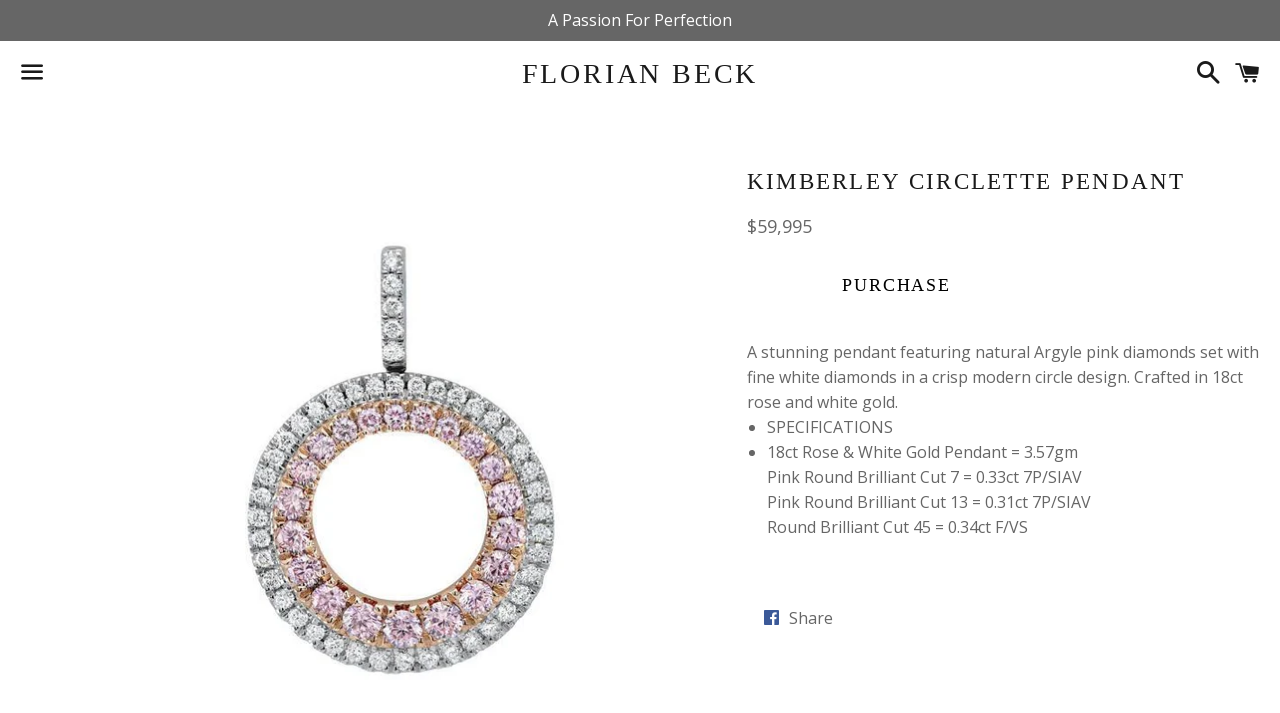

--- FILE ---
content_type: text/html; charset=utf-8
request_url: https://florianbeck.com/products/kimberley-rosamund-pendant
body_size: 14183
content:
<!doctype html>
<!--[if IE 9]> <html class="ie9 no-js" lang="en"> <![endif]-->
<!--[if (gt IE 9)|!(IE)]><!--> <html class="no-js" lang="en"> <!--<![endif]-->
<head>
<meta name="google-site-verification" content="WDqvPS1oVMy53biTkbqgMuqijmysxEzVjrj33SFnGbw" />
  <meta charset="utf-8">
  <meta http-equiv="X-UA-Compatible" content="IE=edge">
  <meta name="viewport" content="width=device-width,initial-scale=1">

  <meta name="theme-color" content="#ffffff">

  
    <link rel="shortcut icon" href="//florianbeck.com/cdn/shop/files/Florian_Beck_Logo_32x32.jpg?v=1613514396" type="image/png" />
  

  <link rel="canonical" href="https://florianbeck.com/products/kimberley-rosamund-pendant">

  <title>
  Kimberley Circlette Pendant &ndash; Florian Beck
  </title>

  
    <meta name="description" content="A stunning pendant featuring natural Argyle pink diamonds set with fine white diamonds in a crisp modern circle design. Crafted in 18ct rose and white gold. SPECIFICATIONS 18ct Rose &amp;amp; White Gold Pendant = 3.57gmPink Round Brilliant Cut 7 = 0.33ct 7P/SIAVPink Round Brilliant Cut 13 = 0.31ct 7P/SIAVRound Brilliant Cu">
  

  <!-- /snippets/social-meta-tags.liquid -->




<meta property="og:site_name" content="Florian Beck">
<meta property="og:url" content="https://florianbeck.com/products/kimberley-rosamund-pendant">
<meta property="og:title" content="Kimberley Circlette Pendant">
<meta property="og:type" content="product">
<meta property="og:description" content="A stunning pendant featuring natural Argyle pink diamonds set with fine white diamonds in a crisp modern circle design. Crafted in 18ct rose and white gold. SPECIFICATIONS 18ct Rose &amp;amp; White Gold Pendant = 3.57gmPink Round Brilliant Cut 7 = 0.33ct 7P/SIAVPink Round Brilliant Cut 13 = 0.31ct 7P/SIAVRound Brilliant Cu">

  <meta property="og:price:amount" content="59,995.00">
  <meta property="og:price:currency" content="AUD">

<meta property="og:image" content="http://florianbeck.com/cdn/shop/products/PKP-RDMMB0606_1024x1024_c8539155-31b0-4294-bc41-0c6a43df8c2f_1200x1200.jpg?v=1658380027">
<meta property="og:image:secure_url" content="https://florianbeck.com/cdn/shop/products/PKP-RDMMB0606_1024x1024_c8539155-31b0-4294-bc41-0c6a43df8c2f_1200x1200.jpg?v=1658380027">


  <meta name="twitter:site" content="@florianjeweller">

<meta name="twitter:card" content="summary_large_image">
<meta name="twitter:title" content="Kimberley Circlette Pendant">
<meta name="twitter:description" content="A stunning pendant featuring natural Argyle pink diamonds set with fine white diamonds in a crisp modern circle design. Crafted in 18ct rose and white gold. SPECIFICATIONS 18ct Rose &amp;amp; White Gold Pendant = 3.57gmPink Round Brilliant Cut 7 = 0.33ct 7P/SIAVPink Round Brilliant Cut 13 = 0.31ct 7P/SIAVRound Brilliant Cu">


  <link href="//florianbeck.com/cdn/shop/t/2/assets/theme.scss.css?v=47205482021980408591768527515" rel="stylesheet" type="text/css" media="all" />

  <!-- Google Fonts | from theme settings ================================================== -->
  
    
    
    <link href="//fonts.googleapis.com/css?family=Open+Sans:400" rel="stylesheet" type="text/css" media="all" />
  
  

  <script>
    window.theme = window.theme || {};
    theme.strings = {
      cartEmpty: "Your cart is currently empty.",
      savingHtml: "You're saving [savings]",
      addToCart: "Purchase",
      soldOut: "Sold out",
      unavailable: "Unavailable",
      addressError: "Error looking up that address",
      addressNoResults: "No results for that address",
      addressQueryLimit: "You have exceeded the Google API usage limit. Consider upgrading to a \u003ca href=\"https:\/\/developers.google.com\/maps\/premium\/usage-limits\"\u003ePremium Plan\u003c\/a\u003e.",
      authError: "There was a problem authenticating your Google Maps API Key."
    };
    theme.settings = {
      cartType: "drawer",
      moneyFormat: "${{amount}}"
    };
  </script>

  <!--[if (gt IE 9)|!(IE)]><!--><script src="//florianbeck.com/cdn/shop/t/2/assets/lazysizes.min.js?v=37531750901115495291518064676" async="async"></script><!--<![endif]-->
  <!--[if lte IE 9]><script src="//florianbeck.com/cdn/shop/t/2/assets/lazysizes.min.js?v=37531750901115495291518064676"></script><![endif]-->

  

  <!--[if (gt IE 9)|!(IE)]><!--><script src="//florianbeck.com/cdn/shop/t/2/assets/vendor.js?v=141188699437036237251518064676" defer="defer"></script><!--<![endif]-->
  <!--[if lte IE 9]><script src="//florianbeck.com/cdn/shop/t/2/assets/vendor.js?v=141188699437036237251518064676"></script><![endif]-->

  <!--[if (gt IE 9)|!(IE)]><!--><script src="//florianbeck.com/cdn/shopifycloud/storefront/assets/themes_support/option_selection-b017cd28.js" defer="defer"></script><!--<![endif]-->
  <!--[if lte IE 9]><script src="//florianbeck.com/cdn/shopifycloud/storefront/assets/themes_support/option_selection-b017cd28.js"></script><![endif]-->

  <!--[if (gt IE 9)|!(IE)]><!--><script src="//florianbeck.com/cdn/shop/t/2/assets/theme.js?v=22551085280367113341522816058" defer="defer"></script><!--<![endif]-->
  <!--[if lte IE 9]><script src="//florianbeck.com/cdn/shop/t/2/assets/theme.js?v=22551085280367113341522816058"></script><![endif]-->

  <script>window.performance && window.performance.mark && window.performance.mark('shopify.content_for_header.start');</script><meta id="shopify-digital-wallet" name="shopify-digital-wallet" content="/29991086/digital_wallets/dialog">
<link rel="alternate" type="application/json+oembed" href="https://florianbeck.com/products/kimberley-rosamund-pendant.oembed">
<script async="async" src="/checkouts/internal/preloads.js?locale=en-AU"></script>
<script id="shopify-features" type="application/json">{"accessToken":"d009fce079ba73328353badfc68ee5b8","betas":["rich-media-storefront-analytics"],"domain":"florianbeck.com","predictiveSearch":true,"shopId":29991086,"locale":"en"}</script>
<script>var Shopify = Shopify || {};
Shopify.shop = "florian-beack.myshopify.com";
Shopify.locale = "en";
Shopify.currency = {"active":"AUD","rate":"1.0"};
Shopify.country = "AU";
Shopify.theme = {"name":"Florian Beck","id":10991337523,"schema_name":"Boundless","schema_version":"3.3.0","theme_store_id":766,"role":"main"};
Shopify.theme.handle = "null";
Shopify.theme.style = {"id":null,"handle":null};
Shopify.cdnHost = "florianbeck.com/cdn";
Shopify.routes = Shopify.routes || {};
Shopify.routes.root = "/";</script>
<script type="module">!function(o){(o.Shopify=o.Shopify||{}).modules=!0}(window);</script>
<script>!function(o){function n(){var o=[];function n(){o.push(Array.prototype.slice.apply(arguments))}return n.q=o,n}var t=o.Shopify=o.Shopify||{};t.loadFeatures=n(),t.autoloadFeatures=n()}(window);</script>
<script id="shop-js-analytics" type="application/json">{"pageType":"product"}</script>
<script defer="defer" async type="module" src="//florianbeck.com/cdn/shopifycloud/shop-js/modules/v2/client.init-shop-cart-sync_BT-GjEfc.en.esm.js"></script>
<script defer="defer" async type="module" src="//florianbeck.com/cdn/shopifycloud/shop-js/modules/v2/chunk.common_D58fp_Oc.esm.js"></script>
<script defer="defer" async type="module" src="//florianbeck.com/cdn/shopifycloud/shop-js/modules/v2/chunk.modal_xMitdFEc.esm.js"></script>
<script type="module">
  await import("//florianbeck.com/cdn/shopifycloud/shop-js/modules/v2/client.init-shop-cart-sync_BT-GjEfc.en.esm.js");
await import("//florianbeck.com/cdn/shopifycloud/shop-js/modules/v2/chunk.common_D58fp_Oc.esm.js");
await import("//florianbeck.com/cdn/shopifycloud/shop-js/modules/v2/chunk.modal_xMitdFEc.esm.js");

  window.Shopify.SignInWithShop?.initShopCartSync?.({"fedCMEnabled":true,"windoidEnabled":true});

</script>
<script>(function() {
  var isLoaded = false;
  function asyncLoad() {
    if (isLoaded) return;
    isLoaded = true;
    var urls = ["\/\/www.powr.io\/powr.js?powr-token=florian-beack.myshopify.com\u0026external-type=shopify\u0026shop=florian-beack.myshopify.com","https:\/\/chimpstatic.com\/mcjs-connected\/js\/users\/32d27d65e219a7a126402a1f7\/0f405c1141e46c0b49001bc9b.js?shop=florian-beack.myshopify.com","https:\/\/app.sesami.co\/static\/shopify.js?shop=florian-beack.myshopify.com\u0026shop=florian-beack.myshopify.com","\/\/florian-beack.bookthatapp.com\/javascripts\/bta.js?shop=florian-beack.myshopify.com","https:\/\/shopify.wpfruits.com\/live\/instagram_feeds\/js\/instaapp_loadn.js?shop=florian-beack.myshopify.com","https:\/\/cdn.nfcube.com\/instafeed-62a43b0b7e338ee2b1911d08367a86aa.js?shop=florian-beack.myshopify.com","https:\/\/cdn.roseperl.com\/storelocator-prod\/setting\/florian-beack-1750221956.js?shop=florian-beack.myshopify.com","https:\/\/cdn.roseperl.com\/storelocator-prod\/wtb\/florian-beack-1750221957.js?shop=florian-beack.myshopify.com","https:\/\/cdn.roseperl.com\/storelocator-prod\/stockist-form\/florian-beack-1750221957.js?shop=florian-beack.myshopify.com","https:\/\/app.logoshowcase.co\/extension\/app.js?ls_version=1.0.5\u0026shop=florian-beack.myshopify.com","https:\/\/cdn.roseperl.com\/storelocator-prod\/assets\/js\/afthpage.js?shop=florian-beack.myshopify.com"];
    for (var i = 0; i < urls.length; i++) {
      var s = document.createElement('script');
      s.type = 'text/javascript';
      s.async = true;
      s.src = urls[i];
      var x = document.getElementsByTagName('script')[0];
      x.parentNode.insertBefore(s, x);
    }
  };
  if(window.attachEvent) {
    window.attachEvent('onload', asyncLoad);
  } else {
    window.addEventListener('load', asyncLoad, false);
  }
})();</script>
<script id="__st">var __st={"a":29991086,"offset":39600,"reqid":"7dab2c74-ad67-4f95-91c1-7986903afea9-1769102043","pageurl":"florianbeck.com\/products\/kimberley-rosamund-pendant","u":"aa3427ad8b32","p":"product","rtyp":"product","rid":1687010607155};</script>
<script>window.ShopifyPaypalV4VisibilityTracking = true;</script>
<script id="captcha-bootstrap">!function(){'use strict';const t='contact',e='account',n='new_comment',o=[[t,t],['blogs',n],['comments',n],[t,'customer']],c=[[e,'customer_login'],[e,'guest_login'],[e,'recover_customer_password'],[e,'create_customer']],r=t=>t.map((([t,e])=>`form[action*='/${t}']:not([data-nocaptcha='true']) input[name='form_type'][value='${e}']`)).join(','),a=t=>()=>t?[...document.querySelectorAll(t)].map((t=>t.form)):[];function s(){const t=[...o],e=r(t);return a(e)}const i='password',u='form_key',d=['recaptcha-v3-token','g-recaptcha-response','h-captcha-response',i],f=()=>{try{return window.sessionStorage}catch{return}},m='__shopify_v',_=t=>t.elements[u];function p(t,e,n=!1){try{const o=window.sessionStorage,c=JSON.parse(o.getItem(e)),{data:r}=function(t){const{data:e,action:n}=t;return t[m]||n?{data:e,action:n}:{data:t,action:n}}(c);for(const[e,n]of Object.entries(r))t.elements[e]&&(t.elements[e].value=n);n&&o.removeItem(e)}catch(o){console.error('form repopulation failed',{error:o})}}const l='form_type',E='cptcha';function T(t){t.dataset[E]=!0}const w=window,h=w.document,L='Shopify',v='ce_forms',y='captcha';let A=!1;((t,e)=>{const n=(g='f06e6c50-85a8-45c8-87d0-21a2b65856fe',I='https://cdn.shopify.com/shopifycloud/storefront-forms-hcaptcha/ce_storefront_forms_captcha_hcaptcha.v1.5.2.iife.js',D={infoText:'Protected by hCaptcha',privacyText:'Privacy',termsText:'Terms'},(t,e,n)=>{const o=w[L][v],c=o.bindForm;if(c)return c(t,g,e,D).then(n);var r;o.q.push([[t,g,e,D],n]),r=I,A||(h.body.append(Object.assign(h.createElement('script'),{id:'captcha-provider',async:!0,src:r})),A=!0)});var g,I,D;w[L]=w[L]||{},w[L][v]=w[L][v]||{},w[L][v].q=[],w[L][y]=w[L][y]||{},w[L][y].protect=function(t,e){n(t,void 0,e),T(t)},Object.freeze(w[L][y]),function(t,e,n,w,h,L){const[v,y,A,g]=function(t,e,n){const i=e?o:[],u=t?c:[],d=[...i,...u],f=r(d),m=r(i),_=r(d.filter((([t,e])=>n.includes(e))));return[a(f),a(m),a(_),s()]}(w,h,L),I=t=>{const e=t.target;return e instanceof HTMLFormElement?e:e&&e.form},D=t=>v().includes(t);t.addEventListener('submit',(t=>{const e=I(t);if(!e)return;const n=D(e)&&!e.dataset.hcaptchaBound&&!e.dataset.recaptchaBound,o=_(e),c=g().includes(e)&&(!o||!o.value);(n||c)&&t.preventDefault(),c&&!n&&(function(t){try{if(!f())return;!function(t){const e=f();if(!e)return;const n=_(t);if(!n)return;const o=n.value;o&&e.removeItem(o)}(t);const e=Array.from(Array(32),(()=>Math.random().toString(36)[2])).join('');!function(t,e){_(t)||t.append(Object.assign(document.createElement('input'),{type:'hidden',name:u})),t.elements[u].value=e}(t,e),function(t,e){const n=f();if(!n)return;const o=[...t.querySelectorAll(`input[type='${i}']`)].map((({name:t})=>t)),c=[...d,...o],r={};for(const[a,s]of new FormData(t).entries())c.includes(a)||(r[a]=s);n.setItem(e,JSON.stringify({[m]:1,action:t.action,data:r}))}(t,e)}catch(e){console.error('failed to persist form',e)}}(e),e.submit())}));const S=(t,e)=>{t&&!t.dataset[E]&&(n(t,e.some((e=>e===t))),T(t))};for(const o of['focusin','change'])t.addEventListener(o,(t=>{const e=I(t);D(e)&&S(e,y())}));const B=e.get('form_key'),M=e.get(l),P=B&&M;t.addEventListener('DOMContentLoaded',(()=>{const t=y();if(P)for(const e of t)e.elements[l].value===M&&p(e,B);[...new Set([...A(),...v().filter((t=>'true'===t.dataset.shopifyCaptcha))])].forEach((e=>S(e,t)))}))}(h,new URLSearchParams(w.location.search),n,t,e,['guest_login'])})(!0,!0)}();</script>
<script integrity="sha256-4kQ18oKyAcykRKYeNunJcIwy7WH5gtpwJnB7kiuLZ1E=" data-source-attribution="shopify.loadfeatures" defer="defer" src="//florianbeck.com/cdn/shopifycloud/storefront/assets/storefront/load_feature-a0a9edcb.js" crossorigin="anonymous"></script>
<script data-source-attribution="shopify.dynamic_checkout.dynamic.init">var Shopify=Shopify||{};Shopify.PaymentButton=Shopify.PaymentButton||{isStorefrontPortableWallets:!0,init:function(){window.Shopify.PaymentButton.init=function(){};var t=document.createElement("script");t.src="https://florianbeck.com/cdn/shopifycloud/portable-wallets/latest/portable-wallets.en.js",t.type="module",document.head.appendChild(t)}};
</script>
<script data-source-attribution="shopify.dynamic_checkout.buyer_consent">
  function portableWalletsHideBuyerConsent(e){var t=document.getElementById("shopify-buyer-consent"),n=document.getElementById("shopify-subscription-policy-button");t&&n&&(t.classList.add("hidden"),t.setAttribute("aria-hidden","true"),n.removeEventListener("click",e))}function portableWalletsShowBuyerConsent(e){var t=document.getElementById("shopify-buyer-consent"),n=document.getElementById("shopify-subscription-policy-button");t&&n&&(t.classList.remove("hidden"),t.removeAttribute("aria-hidden"),n.addEventListener("click",e))}window.Shopify?.PaymentButton&&(window.Shopify.PaymentButton.hideBuyerConsent=portableWalletsHideBuyerConsent,window.Shopify.PaymentButton.showBuyerConsent=portableWalletsShowBuyerConsent);
</script>
<script data-source-attribution="shopify.dynamic_checkout.cart.bootstrap">document.addEventListener("DOMContentLoaded",(function(){function t(){return document.querySelector("shopify-accelerated-checkout-cart, shopify-accelerated-checkout")}if(t())Shopify.PaymentButton.init();else{new MutationObserver((function(e,n){t()&&(Shopify.PaymentButton.init(),n.disconnect())})).observe(document.body,{childList:!0,subtree:!0})}}));
</script>

<script>window.performance && window.performance.mark && window.performance.mark('shopify.content_for_header.end');</script>
  
  <!-- Global site tag (gtag.js) - Google Analytics -->
<script async src="https://www.googletagmanager.com/gtag/js?id=UA-141263697-1"></script>
<script>
  window.dataLayer = window.dataLayer || [];
  function gtag(){dataLayer.push(arguments);}
  gtag('js', new Date());

  gtag('config', 'UA-141263697-1');
</script>
  
  <script type="application/ld+json">
{
  "@context": "https://schema.org/",
  "@type": "WebSite",
  "name": "Florian Beck | jeweller Byron Bay | Byron Bay Jeweller",
  "url": "https://florianbeck.com/",
  "potentialAction": {
    "@type": "SearchAction",
    "target": "https://florianbeck.com/collections/all{search_term_string}",
    "query-input": "required name=search_term_string"
  }
}
</script>
    
<META NAME="ROBOTS" CONTENT="INDEX, FOLLOW">
  
 <script type="application/ld+json">
{
"@context": "http://schema.org/",
"@type": "Product",
"name": "Home",
"url" : "https://florianbeck.com/",


"brand": {
"@type": "Thing",
"name": "florian beck"
},
"aggregateRating": {
"@type": "AggregateRating",
"ratingValue": "4.9",
"ratingCount": "1319"
},
"contactPoint": [{
    "@type": "ContactPoint",
    "telephone": "+61 415153347
",
    "contactType": "customer service"
  }]
}
</script>  

  
  
  
<link href="https://monorail-edge.shopifysvc.com" rel="dns-prefetch">
<script>(function(){if ("sendBeacon" in navigator && "performance" in window) {try {var session_token_from_headers = performance.getEntriesByType('navigation')[0].serverTiming.find(x => x.name == '_s').description;} catch {var session_token_from_headers = undefined;}var session_cookie_matches = document.cookie.match(/_shopify_s=([^;]*)/);var session_token_from_cookie = session_cookie_matches && session_cookie_matches.length === 2 ? session_cookie_matches[1] : "";var session_token = session_token_from_headers || session_token_from_cookie || "";function handle_abandonment_event(e) {var entries = performance.getEntries().filter(function(entry) {return /monorail-edge.shopifysvc.com/.test(entry.name);});if (!window.abandonment_tracked && entries.length === 0) {window.abandonment_tracked = true;var currentMs = Date.now();var navigation_start = performance.timing.navigationStart;var payload = {shop_id: 29991086,url: window.location.href,navigation_start,duration: currentMs - navigation_start,session_token,page_type: "product"};window.navigator.sendBeacon("https://monorail-edge.shopifysvc.com/v1/produce", JSON.stringify({schema_id: "online_store_buyer_site_abandonment/1.1",payload: payload,metadata: {event_created_at_ms: currentMs,event_sent_at_ms: currentMs}}));}}window.addEventListener('pagehide', handle_abandonment_event);}}());</script>
<script id="web-pixels-manager-setup">(function e(e,d,r,n,o){if(void 0===o&&(o={}),!Boolean(null===(a=null===(i=window.Shopify)||void 0===i?void 0:i.analytics)||void 0===a?void 0:a.replayQueue)){var i,a;window.Shopify=window.Shopify||{};var t=window.Shopify;t.analytics=t.analytics||{};var s=t.analytics;s.replayQueue=[],s.publish=function(e,d,r){return s.replayQueue.push([e,d,r]),!0};try{self.performance.mark("wpm:start")}catch(e){}var l=function(){var e={modern:/Edge?\/(1{2}[4-9]|1[2-9]\d|[2-9]\d{2}|\d{4,})\.\d+(\.\d+|)|Firefox\/(1{2}[4-9]|1[2-9]\d|[2-9]\d{2}|\d{4,})\.\d+(\.\d+|)|Chrom(ium|e)\/(9{2}|\d{3,})\.\d+(\.\d+|)|(Maci|X1{2}).+ Version\/(15\.\d+|(1[6-9]|[2-9]\d|\d{3,})\.\d+)([,.]\d+|)( \(\w+\)|)( Mobile\/\w+|) Safari\/|Chrome.+OPR\/(9{2}|\d{3,})\.\d+\.\d+|(CPU[ +]OS|iPhone[ +]OS|CPU[ +]iPhone|CPU IPhone OS|CPU iPad OS)[ +]+(15[._]\d+|(1[6-9]|[2-9]\d|\d{3,})[._]\d+)([._]\d+|)|Android:?[ /-](13[3-9]|1[4-9]\d|[2-9]\d{2}|\d{4,})(\.\d+|)(\.\d+|)|Android.+Firefox\/(13[5-9]|1[4-9]\d|[2-9]\d{2}|\d{4,})\.\d+(\.\d+|)|Android.+Chrom(ium|e)\/(13[3-9]|1[4-9]\d|[2-9]\d{2}|\d{4,})\.\d+(\.\d+|)|SamsungBrowser\/([2-9]\d|\d{3,})\.\d+/,legacy:/Edge?\/(1[6-9]|[2-9]\d|\d{3,})\.\d+(\.\d+|)|Firefox\/(5[4-9]|[6-9]\d|\d{3,})\.\d+(\.\d+|)|Chrom(ium|e)\/(5[1-9]|[6-9]\d|\d{3,})\.\d+(\.\d+|)([\d.]+$|.*Safari\/(?![\d.]+ Edge\/[\d.]+$))|(Maci|X1{2}).+ Version\/(10\.\d+|(1[1-9]|[2-9]\d|\d{3,})\.\d+)([,.]\d+|)( \(\w+\)|)( Mobile\/\w+|) Safari\/|Chrome.+OPR\/(3[89]|[4-9]\d|\d{3,})\.\d+\.\d+|(CPU[ +]OS|iPhone[ +]OS|CPU[ +]iPhone|CPU IPhone OS|CPU iPad OS)[ +]+(10[._]\d+|(1[1-9]|[2-9]\d|\d{3,})[._]\d+)([._]\d+|)|Android:?[ /-](13[3-9]|1[4-9]\d|[2-9]\d{2}|\d{4,})(\.\d+|)(\.\d+|)|Mobile Safari.+OPR\/([89]\d|\d{3,})\.\d+\.\d+|Android.+Firefox\/(13[5-9]|1[4-9]\d|[2-9]\d{2}|\d{4,})\.\d+(\.\d+|)|Android.+Chrom(ium|e)\/(13[3-9]|1[4-9]\d|[2-9]\d{2}|\d{4,})\.\d+(\.\d+|)|Android.+(UC? ?Browser|UCWEB|U3)[ /]?(15\.([5-9]|\d{2,})|(1[6-9]|[2-9]\d|\d{3,})\.\d+)\.\d+|SamsungBrowser\/(5\.\d+|([6-9]|\d{2,})\.\d+)|Android.+MQ{2}Browser\/(14(\.(9|\d{2,})|)|(1[5-9]|[2-9]\d|\d{3,})(\.\d+|))(\.\d+|)|K[Aa][Ii]OS\/(3\.\d+|([4-9]|\d{2,})\.\d+)(\.\d+|)/},d=e.modern,r=e.legacy,n=navigator.userAgent;return n.match(d)?"modern":n.match(r)?"legacy":"unknown"}(),u="modern"===l?"modern":"legacy",c=(null!=n?n:{modern:"",legacy:""})[u],f=function(e){return[e.baseUrl,"/wpm","/b",e.hashVersion,"modern"===e.buildTarget?"m":"l",".js"].join("")}({baseUrl:d,hashVersion:r,buildTarget:u}),m=function(e){var d=e.version,r=e.bundleTarget,n=e.surface,o=e.pageUrl,i=e.monorailEndpoint;return{emit:function(e){var a=e.status,t=e.errorMsg,s=(new Date).getTime(),l=JSON.stringify({metadata:{event_sent_at_ms:s},events:[{schema_id:"web_pixels_manager_load/3.1",payload:{version:d,bundle_target:r,page_url:o,status:a,surface:n,error_msg:t},metadata:{event_created_at_ms:s}}]});if(!i)return console&&console.warn&&console.warn("[Web Pixels Manager] No Monorail endpoint provided, skipping logging."),!1;try{return self.navigator.sendBeacon.bind(self.navigator)(i,l)}catch(e){}var u=new XMLHttpRequest;try{return u.open("POST",i,!0),u.setRequestHeader("Content-Type","text/plain"),u.send(l),!0}catch(e){return console&&console.warn&&console.warn("[Web Pixels Manager] Got an unhandled error while logging to Monorail."),!1}}}}({version:r,bundleTarget:l,surface:e.surface,pageUrl:self.location.href,monorailEndpoint:e.monorailEndpoint});try{o.browserTarget=l,function(e){var d=e.src,r=e.async,n=void 0===r||r,o=e.onload,i=e.onerror,a=e.sri,t=e.scriptDataAttributes,s=void 0===t?{}:t,l=document.createElement("script"),u=document.querySelector("head"),c=document.querySelector("body");if(l.async=n,l.src=d,a&&(l.integrity=a,l.crossOrigin="anonymous"),s)for(var f in s)if(Object.prototype.hasOwnProperty.call(s,f))try{l.dataset[f]=s[f]}catch(e){}if(o&&l.addEventListener("load",o),i&&l.addEventListener("error",i),u)u.appendChild(l);else{if(!c)throw new Error("Did not find a head or body element to append the script");c.appendChild(l)}}({src:f,async:!0,onload:function(){if(!function(){var e,d;return Boolean(null===(d=null===(e=window.Shopify)||void 0===e?void 0:e.analytics)||void 0===d?void 0:d.initialized)}()){var d=window.webPixelsManager.init(e)||void 0;if(d){var r=window.Shopify.analytics;r.replayQueue.forEach((function(e){var r=e[0],n=e[1],o=e[2];d.publishCustomEvent(r,n,o)})),r.replayQueue=[],r.publish=d.publishCustomEvent,r.visitor=d.visitor,r.initialized=!0}}},onerror:function(){return m.emit({status:"failed",errorMsg:"".concat(f," has failed to load")})},sri:function(e){var d=/^sha384-[A-Za-z0-9+/=]+$/;return"string"==typeof e&&d.test(e)}(c)?c:"",scriptDataAttributes:o}),m.emit({status:"loading"})}catch(e){m.emit({status:"failed",errorMsg:(null==e?void 0:e.message)||"Unknown error"})}}})({shopId: 29991086,storefrontBaseUrl: "https://florianbeck.com",extensionsBaseUrl: "https://extensions.shopifycdn.com/cdn/shopifycloud/web-pixels-manager",monorailEndpoint: "https://monorail-edge.shopifysvc.com/unstable/produce_batch",surface: "storefront-renderer",enabledBetaFlags: ["2dca8a86"],webPixelsConfigList: [{"id":"shopify-app-pixel","configuration":"{}","eventPayloadVersion":"v1","runtimeContext":"STRICT","scriptVersion":"0450","apiClientId":"shopify-pixel","type":"APP","privacyPurposes":["ANALYTICS","MARKETING"]},{"id":"shopify-custom-pixel","eventPayloadVersion":"v1","runtimeContext":"LAX","scriptVersion":"0450","apiClientId":"shopify-pixel","type":"CUSTOM","privacyPurposes":["ANALYTICS","MARKETING"]}],isMerchantRequest: false,initData: {"shop":{"name":"Florian Beck","paymentSettings":{"currencyCode":"AUD"},"myshopifyDomain":"florian-beack.myshopify.com","countryCode":"AU","storefrontUrl":"https:\/\/florianbeck.com"},"customer":null,"cart":null,"checkout":null,"productVariants":[{"price":{"amount":59995.0,"currencyCode":"AUD"},"product":{"title":"Kimberley Circlette Pendant","vendor":"Florian Beck","id":"1687010607155","untranslatedTitle":"Kimberley Circlette Pendant","url":"\/products\/kimberley-rosamund-pendant","type":"Necklace"},"id":"16083161972787","image":{"src":"\/\/florianbeck.com\/cdn\/shop\/products\/PKP-RDMMB0606_1024x1024_c8539155-31b0-4294-bc41-0c6a43df8c2f.jpg?v=1658380027"},"sku":"","title":"Default Title","untranslatedTitle":"Default Title"}],"purchasingCompany":null},},"https://florianbeck.com/cdn","fcfee988w5aeb613cpc8e4bc33m6693e112",{"modern":"","legacy":""},{"shopId":"29991086","storefrontBaseUrl":"https:\/\/florianbeck.com","extensionBaseUrl":"https:\/\/extensions.shopifycdn.com\/cdn\/shopifycloud\/web-pixels-manager","surface":"storefront-renderer","enabledBetaFlags":"[\"2dca8a86\"]","isMerchantRequest":"false","hashVersion":"fcfee988w5aeb613cpc8e4bc33m6693e112","publish":"custom","events":"[[\"page_viewed\",{}],[\"product_viewed\",{\"productVariant\":{\"price\":{\"amount\":59995.0,\"currencyCode\":\"AUD\"},\"product\":{\"title\":\"Kimberley Circlette Pendant\",\"vendor\":\"Florian Beck\",\"id\":\"1687010607155\",\"untranslatedTitle\":\"Kimberley Circlette Pendant\",\"url\":\"\/products\/kimberley-rosamund-pendant\",\"type\":\"Necklace\"},\"id\":\"16083161972787\",\"image\":{\"src\":\"\/\/florianbeck.com\/cdn\/shop\/products\/PKP-RDMMB0606_1024x1024_c8539155-31b0-4294-bc41-0c6a43df8c2f.jpg?v=1658380027\"},\"sku\":\"\",\"title\":\"Default Title\",\"untranslatedTitle\":\"Default Title\"}}]]"});</script><script>
  window.ShopifyAnalytics = window.ShopifyAnalytics || {};
  window.ShopifyAnalytics.meta = window.ShopifyAnalytics.meta || {};
  window.ShopifyAnalytics.meta.currency = 'AUD';
  var meta = {"product":{"id":1687010607155,"gid":"gid:\/\/shopify\/Product\/1687010607155","vendor":"Florian Beck","type":"Necklace","handle":"kimberley-rosamund-pendant","variants":[{"id":16083161972787,"price":5999500,"name":"Kimberley Circlette Pendant","public_title":null,"sku":""}],"remote":false},"page":{"pageType":"product","resourceType":"product","resourceId":1687010607155,"requestId":"7dab2c74-ad67-4f95-91c1-7986903afea9-1769102043"}};
  for (var attr in meta) {
    window.ShopifyAnalytics.meta[attr] = meta[attr];
  }
</script>
<script class="analytics">
  (function () {
    var customDocumentWrite = function(content) {
      var jquery = null;

      if (window.jQuery) {
        jquery = window.jQuery;
      } else if (window.Checkout && window.Checkout.$) {
        jquery = window.Checkout.$;
      }

      if (jquery) {
        jquery('body').append(content);
      }
    };

    var hasLoggedConversion = function(token) {
      if (token) {
        return document.cookie.indexOf('loggedConversion=' + token) !== -1;
      }
      return false;
    }

    var setCookieIfConversion = function(token) {
      if (token) {
        var twoMonthsFromNow = new Date(Date.now());
        twoMonthsFromNow.setMonth(twoMonthsFromNow.getMonth() + 2);

        document.cookie = 'loggedConversion=' + token + '; expires=' + twoMonthsFromNow;
      }
    }

    var trekkie = window.ShopifyAnalytics.lib = window.trekkie = window.trekkie || [];
    if (trekkie.integrations) {
      return;
    }
    trekkie.methods = [
      'identify',
      'page',
      'ready',
      'track',
      'trackForm',
      'trackLink'
    ];
    trekkie.factory = function(method) {
      return function() {
        var args = Array.prototype.slice.call(arguments);
        args.unshift(method);
        trekkie.push(args);
        return trekkie;
      };
    };
    for (var i = 0; i < trekkie.methods.length; i++) {
      var key = trekkie.methods[i];
      trekkie[key] = trekkie.factory(key);
    }
    trekkie.load = function(config) {
      trekkie.config = config || {};
      trekkie.config.initialDocumentCookie = document.cookie;
      var first = document.getElementsByTagName('script')[0];
      var script = document.createElement('script');
      script.type = 'text/javascript';
      script.onerror = function(e) {
        var scriptFallback = document.createElement('script');
        scriptFallback.type = 'text/javascript';
        scriptFallback.onerror = function(error) {
                var Monorail = {
      produce: function produce(monorailDomain, schemaId, payload) {
        var currentMs = new Date().getTime();
        var event = {
          schema_id: schemaId,
          payload: payload,
          metadata: {
            event_created_at_ms: currentMs,
            event_sent_at_ms: currentMs
          }
        };
        return Monorail.sendRequest("https://" + monorailDomain + "/v1/produce", JSON.stringify(event));
      },
      sendRequest: function sendRequest(endpointUrl, payload) {
        // Try the sendBeacon API
        if (window && window.navigator && typeof window.navigator.sendBeacon === 'function' && typeof window.Blob === 'function' && !Monorail.isIos12()) {
          var blobData = new window.Blob([payload], {
            type: 'text/plain'
          });

          if (window.navigator.sendBeacon(endpointUrl, blobData)) {
            return true;
          } // sendBeacon was not successful

        } // XHR beacon

        var xhr = new XMLHttpRequest();

        try {
          xhr.open('POST', endpointUrl);
          xhr.setRequestHeader('Content-Type', 'text/plain');
          xhr.send(payload);
        } catch (e) {
          console.log(e);
        }

        return false;
      },
      isIos12: function isIos12() {
        return window.navigator.userAgent.lastIndexOf('iPhone; CPU iPhone OS 12_') !== -1 || window.navigator.userAgent.lastIndexOf('iPad; CPU OS 12_') !== -1;
      }
    };
    Monorail.produce('monorail-edge.shopifysvc.com',
      'trekkie_storefront_load_errors/1.1',
      {shop_id: 29991086,
      theme_id: 10991337523,
      app_name: "storefront",
      context_url: window.location.href,
      source_url: "//florianbeck.com/cdn/s/trekkie.storefront.46a754ac07d08c656eb845cfbf513dd9a18d4ced.min.js"});

        };
        scriptFallback.async = true;
        scriptFallback.src = '//florianbeck.com/cdn/s/trekkie.storefront.46a754ac07d08c656eb845cfbf513dd9a18d4ced.min.js';
        first.parentNode.insertBefore(scriptFallback, first);
      };
      script.async = true;
      script.src = '//florianbeck.com/cdn/s/trekkie.storefront.46a754ac07d08c656eb845cfbf513dd9a18d4ced.min.js';
      first.parentNode.insertBefore(script, first);
    };
    trekkie.load(
      {"Trekkie":{"appName":"storefront","development":false,"defaultAttributes":{"shopId":29991086,"isMerchantRequest":null,"themeId":10991337523,"themeCityHash":"3201547268619152394","contentLanguage":"en","currency":"AUD","eventMetadataId":"00cf0a98-ced5-459b-8f57-ddeddd92de69"},"isServerSideCookieWritingEnabled":true,"monorailRegion":"shop_domain","enabledBetaFlags":["65f19447"]},"Session Attribution":{},"S2S":{"facebookCapiEnabled":false,"source":"trekkie-storefront-renderer","apiClientId":580111}}
    );

    var loaded = false;
    trekkie.ready(function() {
      if (loaded) return;
      loaded = true;

      window.ShopifyAnalytics.lib = window.trekkie;

      var originalDocumentWrite = document.write;
      document.write = customDocumentWrite;
      try { window.ShopifyAnalytics.merchantGoogleAnalytics.call(this); } catch(error) {};
      document.write = originalDocumentWrite;

      window.ShopifyAnalytics.lib.page(null,{"pageType":"product","resourceType":"product","resourceId":1687010607155,"requestId":"7dab2c74-ad67-4f95-91c1-7986903afea9-1769102043","shopifyEmitted":true});

      var match = window.location.pathname.match(/checkouts\/(.+)\/(thank_you|post_purchase)/)
      var token = match? match[1]: undefined;
      if (!hasLoggedConversion(token)) {
        setCookieIfConversion(token);
        window.ShopifyAnalytics.lib.track("Viewed Product",{"currency":"AUD","variantId":16083161972787,"productId":1687010607155,"productGid":"gid:\/\/shopify\/Product\/1687010607155","name":"Kimberley Circlette Pendant","price":"59995.00","sku":"","brand":"Florian Beck","variant":null,"category":"Necklace","nonInteraction":true,"remote":false},undefined,undefined,{"shopifyEmitted":true});
      window.ShopifyAnalytics.lib.track("monorail:\/\/trekkie_storefront_viewed_product\/1.1",{"currency":"AUD","variantId":16083161972787,"productId":1687010607155,"productGid":"gid:\/\/shopify\/Product\/1687010607155","name":"Kimberley Circlette Pendant","price":"59995.00","sku":"","brand":"Florian Beck","variant":null,"category":"Necklace","nonInteraction":true,"remote":false,"referer":"https:\/\/florianbeck.com\/products\/kimberley-rosamund-pendant"});
      }
    });


        var eventsListenerScript = document.createElement('script');
        eventsListenerScript.async = true;
        eventsListenerScript.src = "//florianbeck.com/cdn/shopifycloud/storefront/assets/shop_events_listener-3da45d37.js";
        document.getElementsByTagName('head')[0].appendChild(eventsListenerScript);

})();</script>
<script
  defer
  src="https://florianbeck.com/cdn/shopifycloud/perf-kit/shopify-perf-kit-3.0.4.min.js"
  data-application="storefront-renderer"
  data-shop-id="29991086"
  data-render-region="gcp-us-central1"
  data-page-type="product"
  data-theme-instance-id="10991337523"
  data-theme-name="Boundless"
  data-theme-version="3.3.0"
  data-monorail-region="shop_domain"
  data-resource-timing-sampling-rate="10"
  data-shs="true"
  data-shs-beacon="true"
  data-shs-export-with-fetch="true"
  data-shs-logs-sample-rate="1"
  data-shs-beacon-endpoint="https://florianbeck.com/api/collect"
></script>
</head>

<body id="kimberley-circlette-pendant" class="template-product" >
  <div id="SearchDrawer" class="search-bar drawer drawer--top">
    <div class="search-bar__table">
      <form action="/search" method="get" class="search-bar__table-cell search-bar__form" role="search">
        <div class="search-bar__table">
          <div class="search-bar__table-cell search-bar__icon-cell">
            <button type="submit" class="search-bar__icon-button search-bar__submit">
              <span class="icon icon-search" aria-hidden="true"></span>
              <span class="icon__fallback-text">Search</span>
            </button>
          </div>
          <div class="search-bar__table-cell">
            <input type="search" id="SearchInput" name="q" value="" placeholder="Search our store" aria-label="Search our store" class="search-bar__input">
          </div>
        </div>
      </form>
      <div class="search-bar__table-cell text-right">
        <button type="button" class="search-bar__icon-button search-bar__close js-drawer-close">
          <span class="icon icon-x" aria-hidden="true"></span>
          <span class="icon__fallback-text">close (esc)</span>
        </button>
      </div>
    </div>
  </div>
  <div id="NavDrawer" class="drawer drawer--left">
  <div id="shopify-section-sidebar-menu" class="shopify-section sidebar-menu-section"><div class="drawer__header" data-section-id="sidebar-menu" data-section-type="sidebar-menu-section">
  <div class="drawer__close">
    <button type="button" class="drawer__close-button js-drawer-close">
      <span class="icon icon-x" aria-hidden="true"></span>
      <span class="icon__fallback-text">Close menu</span>
    </button>
  </div>
</div>
<div class="drawer__inner">
  <ul class="drawer-nav">
    
      
      
        <li class="drawer-nav__item">
          <a href="/" class="drawer-nav__link h2">Home</a>
        </li>
      
    
      
      
        <li class="drawer-nav__item">
          <a href="/collections/all" class="drawer-nav__link h2">Jewellery</a>
        </li>
      
    
      
      
        <li class="drawer-nav__item">
          <a href="/pages/about" class="drawer-nav__link h2">About</a>
        </li>
      
    
      
      
        <li class="drawer-nav__item">
          <a href="/pages/testimonials" class="drawer-nav__link h2">Testimonials</a>
        </li>
      
    
      
      
        <li class="drawer-nav__item">
          <a href="/pages/pink-diamonds-in-stock" class="drawer-nav__link h2">Pink Diamonds For Sale </a>
        </li>
      
    
      
      
        <li class="drawer-nav__item">
          <a href="/pages/pink-diamonds" class="drawer-nav__link h2">Pink Diamonds</a>
        </li>
      
    

    <li class="drawer-nav__spacer"></li>

    
    
      <li class="drawer-nav__item drawer-nav__item--secondary"><a href="/search">Search</a></li>
    
  </ul>

  <ul class="list--inline social-icons social-icons--drawer">
    
      <li>
        <a href="https://twitter.com/florianjeweller" title="Florian Beck on Twitter">
          <span class="icon icon-twitter" aria-hidden="true"></span>
          <span class="visually-hidden">Twitter</span>
        </a>
      </li>
    
    
      <li>
        <a href="https://www.facebook.com/florianbeckcollection" title="Florian Beck on Facebook">
          <span class="icon icon-facebook" aria-hidden="true"></span>
          <span class="visually-hidden">Facebook</span>
        </a>
      </li>
    
    
      <li>
        <a href="https://www.pinterest.com.au/florianbeckjeweller/" title="Florian Beck on Pinterest">
          <span class="icon icon-pinterest" aria-hidden="true"></span>
          <span class="visually-hidden">Pinterest</span>
        </a>
      </li>
    
    
    
      <li>
        <a href="https://instagram.com/florianbeck" title="Florian Beck on Instagram">
          <span class="icon icon-instagram" aria-hidden="true"></span>
          <span class="visually-hidden">Instagram</span>
        </a>
      </li>
    
    
    
      <li>
        <a href="https://florianbeckjeweller.tumblr.com" title="Florian Beck on Tumblr">
          <span class="icon icon-tumblr" aria-hidden="true"></span>
          <span class="visually-hidden">Tumblr</span>
        </a>
      </li>
    
    
    
    
  </ul>
</div>


</div>
  </div>
  <div id="CartDrawer" class="drawer drawer--right drawer--has-fixed-footer">
    <div class="drawer__header">
      <div class="drawer__close">
        <button type="button" class="drawer__close-button js-drawer-close">
          <span class="icon icon-x" aria-hidden="true"></span>
          <span class="icon__fallback-text">Close cart</span>
        </button>
      </div>
    </div>
    <div class="drawer__inner">
      <div id="CartContainer">
      </div>
    </div>
  </div>

  <div id="PageContainer">
    <div id="shopify-section-announcement-bar" class="shopify-section">
  
    <style>
      .announcement-bar {
        background-color: #666666;
      }

      .announcement-bar--link:hover {
        

        
          
          background-color: #7e7e7e;
        
      }

      .announcement-bar__message {
        color: #ffffff;
      }
    </style>

    
      <div class="announcement-bar">
    

      <p class="announcement-bar__message">A Passion For Perfection</p>

    
      </div>
    

  



</div>

    
      <div class="site-header-wrapper">
        <div class="site-header-container">
          <div id="shopify-section-header" class="shopify-section header-section"><style>
  .site-header__logo img {
    max-width: 180px;
  }
  @media screen and (max-width: 749px) {
    .site-header__logo img {
      max-width: 100%;
    }
  }
</style>

<header class="site-header" role="banner" data-section-id="header" data-section-type="header-section">
  <div class="grid grid--no-gutters grid--table site-header__inner">
    <div class="grid__item one-third medium-up--one-sixth">
      <button type="button" class="site-header__link text-link site-header__toggle-nav js-drawer-open-left">
        <span class="icon icon-hamburger" aria-hidden="true"></span>
        <span class="icon__fallback-text">Menu</span>
      </button>
    </div>
    <div class="grid__item one-third medium-up--two-thirds">

      
      
        <div class="site-header__logo h1" itemscope itemtype="http://schema.org/Organization">
      

        
          <a href="/" class="site-header__link site-header__logo-link" itemprop="url">Florian Beck</a>
        

      
        </div>
      

    </div>

    <div class="grid__item one-third medium-up--one-sixth text-right">
      <a href="/search" class="site-header__link site-header__search js-drawer-open-top">
        <span class="icon icon-search" aria-hidden="true"></span>
        <span class="icon__fallback-text">Search</span>
      </a>
      <a href="/cart" class="site-header__link site-header__cart cart-link js-drawer-open-right">
        <span class="icon icon-cart" aria-hidden="true"></span>
        <span class="icon__fallback-text">Cart</span>
      </a>
    </div>
  </div>
</header>


</div>

          <div class="action-area">
            

            
          </div>
        </div>
      </div>
    

    <main class="main-content" role="main">
      

<div id="shopify-section-product-template" class="shopify-section"><div itemscope itemtype="http://schema.org/Product" data-section-id="product-template" data-section-type="product" data-history-state>

  
  

  
  

  
  
  
  

  <meta itemprop="url" content="https://florianbeck.com/products/kimberley-rosamund-pendant">
  <meta itemprop="image" content="//florianbeck.com/cdn/shop/products/PKP-RDMMB0606_1024x1024_c8539155-31b0-4294-bc41-0c6a43df8c2f_grande.jpg?v=1658380027">
  <meta itemprop="name" content="Kimberley Circlette Pendant">

  <div class="product grid grid--uniform grid--no-gutters" itemprop="offers" itemscope itemtype="http://schema.org/Offer">

      <div class="grid__item small--one-whole medium-up--seven-twelfths">
      

      

      
      

      
        <div class="product__photo grid__item ">
          
            
            <div data-image-id="29227372118067" class="product__photo--single product__photo--variant-wrapper
            
              
            " style="padding-top:100.0%;">
              <img class="product__photo--variant lazyload"
                src="//florianbeck.com/cdn/shop/products/PKP-RDMMB0606_1024x1024_c8539155-31b0-4294-bc41-0c6a43df8c2f_300x.jpg?v=1658380027"
                data-src="//florianbeck.com/cdn/shop/products/PKP-RDMMB0606_1024x1024_c8539155-31b0-4294-bc41-0c6a43df8c2f_{width}x.jpg?v=1658380027"
                data-widths="[360, 540, 720, 900, 1080, 1296, 1512, 1728, 1944, 2048, 4472]"
                data-aspectratio="1.0"
                data-sizes="auto"
                alt="Kimberley Circlette Pendant">
            </div>
          

          <noscript>
            <img class="product__photo--variant" src="//florianbeck.com/cdn/shop/products/PKP-RDMMB0606_1024x1024_c8539155-31b0-4294-bc41-0c6a43df8c2f_2048x2048.jpg?v=1658380027" alt="">
          </noscript>
        </div>

        
        

        

        
          
            
          
        

      
      </div>
      <div class="product__details grid__item grid__item small--one-whole medium-up--five-twelfths">
        <div class="grid grid--no-gutters product__details-content">
          <div class="grid__item small-up--one-whole">
            
            <h2 itemprop="name">Kimberley Circlette Pendant</h2>
            <link itemprop="availability" href="http://schema.org/InStock"><form method="post" action="/cart/add" id="AddToCartForm-product-template" accept-charset="UTF-8" class="product__form--add-to-cart
" enctype="multipart/form-data"><input type="hidden" name="form_type" value="product" /><input type="hidden" name="utf8" value="✓" />
              
              <select name="id" id="ProductSelect-product-template">
                
                  <option  selected="selected"   value="16083161972787" data-sku="">Default Title - $59,995.00 AUD</option>
                
              </select>

              

              
              <p class="product__price">
                <meta itemprop="priceCurrency" content="AUD">
                <meta itemprop="price" content="59995.0">
                
                  <span class="visually-hidden">Regular price</span>
                  <span class="product__price--reg js-price">
                    $59,995
                  </span>
                
              </p>

              
                <button id="AddToCart-product-template" type="submit" name="add" class="btn btn--add-to-cart">
                  <span class="btn__text">Purchase</span>
                </button>
              
              

            <input type="hidden" name="product-id" value="1687010607155" /><input type="hidden" name="section-id" value="product-template" /></form>
            <div class="product-single__errors"></div>
            <div class="product-single__description rte" itemprop="description">
              <div class="entry-short-description lo1">A stunning pendant featuring natural Argyle pink diamonds set with fine white diamonds in a crisp modern circle design. Crafted in 18ct rose and white gold.</div>
<div class="entry-speci-a-certi">
<ul class="list-inline d-flex flex-wrap justify-content-between border-bottom pb-1">
<li class="list-inline-item title">SPECIFICATIONS</li>
<li class="list-inline-item w-100 order-last">18ct Rose &amp; White Gold Pendant = 3.57gm<br>Pink Round Brilliant Cut 7 = 0.33ct 7P/SIAV<br>Pink Round Brilliant Cut 13 = 0.31ct 7P/SIAV<br>Round Brilliant Cut 45 = 0.34ct F/VS</li>
</ul>
</div>
<br>
            </div>
            
              <!-- /snippets/social-sharing.liquid -->
<div class="social-sharing" data-permalink="">

  
    <a target="_blank" href="//www.facebook.com/sharer.php?u=https://florianbeck.com/products/kimberley-rosamund-pendant" class="share-facebook" title="Share on Facebook">
      <span class="icon icon-facebook" aria-hidden="true"></span>
      <span class="share-title" aria-hidden="true">Share</span>
      <span class="visually-hidden">Share on Facebook</span>
    </a>
  

  

  

</div>
            
          </div>
        </div>
      </div>
	</div>
    
    

    
    
  </div>
  <div class="back-button grid">
    <div class="grid__item"></div>
      <a href="/" class="btn back-button__link">
        <span class="icon icon-arrow-left" aria-hidden="true"></span>
        <span>Home</span>
      </a>
    </div>
  </div>
</div>


  <script type="application/json" id="ProductJson-product-template">
    {"id":1687010607155,"title":"Kimberley Circlette Pendant","handle":"kimberley-rosamund-pendant","description":"\u003cdiv class=\"entry-short-description lo1\"\u003eA stunning pendant featuring natural Argyle pink diamonds set with fine white diamonds in a crisp modern circle design. Crafted in 18ct rose and white gold.\u003c\/div\u003e\n\u003cdiv class=\"entry-speci-a-certi\"\u003e\n\u003cul class=\"list-inline d-flex flex-wrap justify-content-between border-bottom pb-1\"\u003e\n\u003cli class=\"list-inline-item title\"\u003eSPECIFICATIONS\u003c\/li\u003e\n\u003cli class=\"list-inline-item w-100 order-last\"\u003e18ct Rose \u0026amp; White Gold Pendant = 3.57gm\u003cbr\u003ePink Round Brilliant Cut 7 = 0.33ct 7P\/SIAV\u003cbr\u003ePink Round Brilliant Cut 13 = 0.31ct 7P\/SIAV\u003cbr\u003eRound Brilliant Cut 45 = 0.34ct F\/VS\u003c\/li\u003e\n\u003c\/ul\u003e\n\u003c\/div\u003e\n\u003cbr\u003e","published_at":"2019-02-03T11:58:40+11:00","created_at":"2019-02-03T12:00:14+11:00","vendor":"Florian Beck","type":"Necklace","tags":["18 karat","Diamond","Necklace","Pink Diamond"],"price":5999500,"price_min":5999500,"price_max":5999500,"available":true,"price_varies":false,"compare_at_price":null,"compare_at_price_min":0,"compare_at_price_max":0,"compare_at_price_varies":false,"variants":[{"id":16083161972787,"title":"Default Title","option1":"Default Title","option2":null,"option3":null,"sku":"","requires_shipping":true,"taxable":true,"featured_image":null,"available":true,"name":"Kimberley Circlette Pendant","public_title":null,"options":["Default Title"],"price":5999500,"weight":0,"compare_at_price":null,"inventory_management":"shopify","barcode":"","requires_selling_plan":false,"selling_plan_allocations":[],"quantity_rule":{"min":1,"max":null,"increment":1}}],"images":["\/\/florianbeck.com\/cdn\/shop\/products\/PKP-RDMMB0606_1024x1024_c8539155-31b0-4294-bc41-0c6a43df8c2f.jpg?v=1658380027"],"featured_image":"\/\/florianbeck.com\/cdn\/shop\/products\/PKP-RDMMB0606_1024x1024_c8539155-31b0-4294-bc41-0c6a43df8c2f.jpg?v=1658380027","options":["Title"],"media":[{"alt":null,"id":21500552577075,"position":1,"preview_image":{"aspect_ratio":1.0,"height":800,"width":800,"src":"\/\/florianbeck.com\/cdn\/shop\/products\/PKP-RDMMB0606_1024x1024_c8539155-31b0-4294-bc41-0c6a43df8c2f.jpg?v=1658380027"},"aspect_ratio":1.0,"height":800,"media_type":"image","src":"\/\/florianbeck.com\/cdn\/shop\/products\/PKP-RDMMB0606_1024x1024_c8539155-31b0-4294-bc41-0c6a43df8c2f.jpg?v=1658380027","width":800}],"requires_selling_plan":false,"selling_plan_groups":[],"content":"\u003cdiv class=\"entry-short-description lo1\"\u003eA stunning pendant featuring natural Argyle pink diamonds set with fine white diamonds in a crisp modern circle design. Crafted in 18ct rose and white gold.\u003c\/div\u003e\n\u003cdiv class=\"entry-speci-a-certi\"\u003e\n\u003cul class=\"list-inline d-flex flex-wrap justify-content-between border-bottom pb-1\"\u003e\n\u003cli class=\"list-inline-item title\"\u003eSPECIFICATIONS\u003c\/li\u003e\n\u003cli class=\"list-inline-item w-100 order-last\"\u003e18ct Rose \u0026amp; White Gold Pendant = 3.57gm\u003cbr\u003ePink Round Brilliant Cut 7 = 0.33ct 7P\/SIAV\u003cbr\u003ePink Round Brilliant Cut 13 = 0.31ct 7P\/SIAV\u003cbr\u003eRound Brilliant Cut 45 = 0.34ct F\/VS\u003c\/li\u003e\n\u003c\/ul\u003e\n\u003c\/div\u003e\n\u003cbr\u003e"}
  </script>



</div>

<script>
  // Override default values of theme.strings for each template.
  // Alternate product templates can change values of
  // add to cart button, sold out, and unavailable states here.
  window.productStrings = {
    addToCart: "Purchase",
    soldOut: "Sold out"
  }
</script>

    </main>

    <div id="shopify-section-footer" class="shopify-section footer-section"><footer class="site-footer" role="contentinfo">
  
  
    <ul class="list--inline site-footer__linklist">
      
        <li class="h4"><a href="/search">Search</a></li>
      
    </ul>
  

  <div class="grid text-center large-up--grid--table">
    <div class="grid__item large-up--one-quarter text-center">
      <ul class="list--inline social-icons social-icons--footer">
        
          <li>
            <a href="https://twitter.com/florianjeweller" title="Florian Beck on Twitter">
              <span class="icon icon-twitter" aria-hidden="true"></span>
              <span class="visually-hidden">Twitter</span>
            </a>
          </li>
        
        
          <li>
            <a href="https://www.facebook.com/florianbeckcollection" title="Florian Beck on Facebook">
              <span class="icon icon-facebook" aria-hidden="true"></span>
              <span class="visually-hidden">Facebook</span>
            </a>
          </li>
        
        
          <li>
            <a href="https://www.pinterest.com.au/florianbeckjeweller/" title="Florian Beck on Pinterest">
              <span class="icon icon-pinterest" aria-hidden="true"></span>
              <span class="visually-hidden">Pinterest</span>
            </a>
          </li>
        
        
        
          <li>
            <a href="https://instagram.com/florianbeck" title="Florian Beck on Instagram">
              <span class="icon icon-instagram" aria-hidden="true"></span>
              <span class="visually-hidden">Instagram</span>
            </a>
          </li>
        
        
        
          <li>
            <a href="https://florianbeckjeweller.tumblr.com" title="Florian Beck on Tumblr">
              <span class="icon icon-tumblr" aria-hidden="true"></span>
              <span class="visually-hidden">Tumblr</span>
            </a>
          </li>
        
        
        
        
      </ul>
    </div>
    <div class="grid__item large-up--one-half">
      <span class="site-footer__copyright">&copy; 2026, <a href="/">Florian Beck</a>. <a target="_blank" rel="nofollow" href="https://www.shopify.com?utm_campaign=poweredby&amp;utm_medium=shopify&amp;utm_source=onlinestore">Powered by Shopify</a></span>
    </div>
    <div class="grid__item large-up--one-quarter text-center">
      
    </div>
  </div>
</footer>


</div>

  </div>

  
  
    <script id="CartTemplate" type="text/template">
      
        <form action="/cart" method="post" novalidate class="cart ajaxcart">
          <div class="ajaxcart__inner ajaxcart__inner--has-fixed-footer">
            {{#items}}
            <div class="ajaxcart__row">
              <div class="ajaxcart__product" data-line="{{line}}">
                <div class="grid grid--half-gutters">
                  <div class="grid__item one-quarter">
                    <a href="{{url}}" class="ajaxcart__product-image"><img src="{{img}}" alt="{{name}}"></a>
                  </div>
                  <div class="grid__item three-quarters">
                    <div class="ajaxcart__product-name-wrapper">
                      <a href="{{url}}" class="ajaxcart__product-name h4">{{name}}</a>
                      {{#if variation}}
                        <span class="ajaxcart__product-meta">{{variation}}</span>
                      {{/if}}
                      {{#properties}}
                        {{#each this}}
                          {{#if this}}
                            <span class="ajaxcart__product-meta">{{@key}}: {{this}}</span>
                          {{/if}}
                        {{/each}}
                      {{/properties}}
                    </div>

                    <div class="grid grid--table">
                      <div class="grid__item one-half">
                        <div class="ajaxcart__qty">
                          <button type="button" class="ajaxcart__qty-adjust ajaxcart__qty--minus" data-id="{{key}}" data-qty="{{itemMinus}}" data-line="{{line}}" aria-label="Reduce item quantity by one">
                            <span class="icon icon-minus" aria-hidden="true"></span>
                            <span class="icon__fallback-text" aria-hidden="true">&minus;</span>
                          </button>
                          <input type="text" name="updates[]" class="ajaxcart__qty-num" value="{{itemQty}}" min="0" data-id="{{key}}" data-line="{{line}}" aria-label="quantity" pattern="[0-9]*">
                          <button type="button" class="ajaxcart__qty-adjust ajaxcart__qty--plus" data-id="{{key}}" data-line="{{line}}" data-qty="{{itemAdd}}" aria-label="Increase item quantity by one">
                            <span class="icon icon-plus" aria-hidden="true"></span>
                            <span class="icon__fallback-text" aria-hidden="true">+</span>
                          </button>
                        </div>
                      </div>
                      <div class="grid__item one-half text-right">
                      {{#if discountsApplied}}
                        <small class="ajaxcart-item__price-strikethrough"><s>{{{originalLinePrice}}}</s></small>
                        <br><span>{{{linePrice}}}</span>
                      {{else}}
                         <span>{{{linePrice}}}</span>
                      {{/if}}
                      </div>
                    </div>
                    {{#if discountsApplied}}
                      <div class="grid grid--table">
                        <div class="grid__item text-right">
                          {{#each discounts}}
                            <small class="ajaxcart-item__discount">{{ this.title }}</small><br>
                          {{/each}}
                        </div>
                      </div>
                    {{/if}}
                  </div>
                </div>
              </div>
            </div>
            {{/items}}

            
          </div>
          <div class="ajaxcart__footer ajaxcart__footer--fixed">
            <div class="ajaxcart__subtotal">
              <div class="grid grid--table">
                <div class="grid__item two-thirds">
                  <span class="ajaxcart__subtotal-title h3">Subtotal</span>
                </div>
                <div class="grid__item one-third text-right">
                  <span>{{{totalPrice}}}</span>
                </div>
              </div>
              {{#if totalCartDiscountApplied}}
                <p class="ajaxcart__savings text-center"><em>{{{totalCartDiscount}}}</em></p>
              {{/if}}
            </div>
            <p class="text-center ajaxcart__note txt--minor">Shipping and taxes calculated at checkout</p>
            <button type="submit" class="btn btn--full cart__checkout" name="checkout">
              Check out
            </button>
          </div>
        </form>
      
    </script>
    <script id="JsQty" type="text/template">
      
        <div class="js-qty">
          <button type="button" class="js-qty__adjust js-qty__adjust--minus" data-id="{{key}}" data-qty="{{itemMinus}}" aria-label="Reduce item quantity by one">
            <span class="icon icon-minus" aria-hidden="true"></span>
            <span class="icon__fallback-text" aria-hidden="true">&minus;</span>
          </button>
          <input type="text" class="js-qty__num" value="{{itemQty}}" min="1" data-id="{{key}}" aria-label="quantity" pattern="[0-9]*" name="{{inputName}}" id="{{inputId}}">
          <button type="button" class="js-qty__adjust js-qty__adjust--plus" data-id="{{key}}" data-qty="{{itemAdd}}" aria-label="Increase item quantity by one">
            <span class="icon icon-plus" aria-hidden="true"></span>
            <span class="icon__fallback-text" aria-hidden="true">+</span>
          </button>
        </div>
      
    </script>

  
  
  <!-- Google Tag Manager (noscript) -->
<noscript><iframe src="https://www.googletagmanager.com/ns.html?id=GTM-PBSXLL7"
height="0" width="0" style="display:none;visibility:hidden"></iframe></noscript>
<!-- End Google Tag Manager (noscript) -->

 <script src='//florianbeck.com/cdn/shop/t/2/assets/ndnapps-jslibrary.js?v=78026598859458209231570697744' defer='defer'></script>
</body>
</html>
